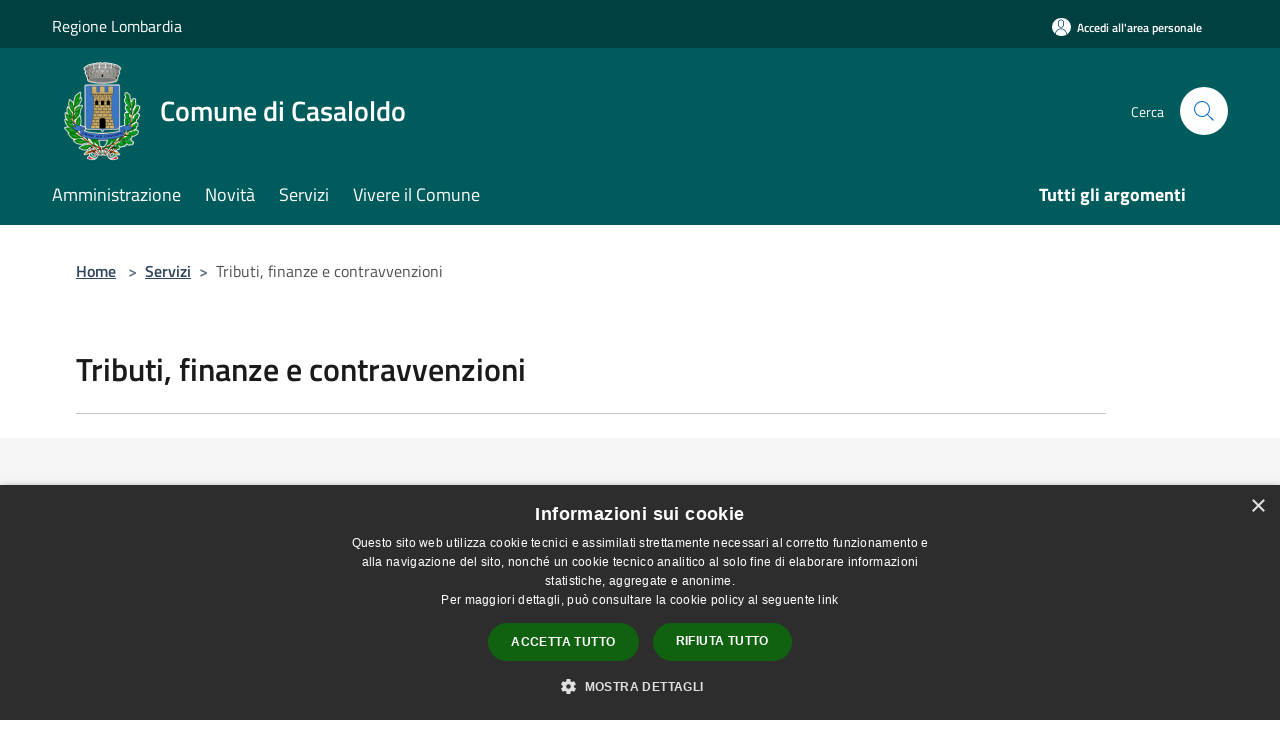

--- FILE ---
content_type: text/html; charset=UTF-8
request_url: https://www.comune.casaloldo.mn.it/it/page/tributi-finanze-e-contravvenzioni?fromService=1
body_size: 86731
content:
<!doctype html>
<html class="no-js" lang="it">
    <head>
        <meta charset="utf-8">
        <meta name="viewport" content="width=device-width, initial-scale=1, shrink-to-fit=no">
        <meta http-equiv="X-UA-Compatible" content="IE=edge"/>
        <meta name="csrf-token" content="nquzwGAMFZ4q8neQZiyGNTQeQwLpQFvdlGppBnFH">
        <title>Tributi, finanze e contravvenzioni - Comune di Casaloldo</title>
                <link rel="stylesheet" href="/bootstrap-italia/dist/css/bootstrap-italia.min.css">
        <link rel="stylesheet" href="/css/agid.css?id=8e7e936f4bacc1509d74">
        <link rel="stylesheet" href="/css/ionicons/ionicons.min.css">

                        <link rel="canonical" href="https://www.comune.casaloldo.mn.it/it/page/tributi-finanze-e-contravvenzioni" />

        <style>
        
        .background-theme-lighter {
            background-color: rgba(19,128,128,0.1);
        }
    
        :root {
            --pui-cstm-primary: hsl(180deg,100%,18%);
            --pui-cstm-primary-rgb: 0, 92, 92;
            --pui-cstm-primary-hover: hsl(180deg, 100%, 28%);
            --pui-cstm-primary-active: hsl(180deg, 100%, 31%);
            --pui-cstm-primary-text-color: hsl(0deg, 0%, 100%);
            --pui-cstm-secondary: hsl(180deg, 74%, 29%);
            --pui-cstm-secondary-rgb: 19, 128, 128;
            --pui-cstm-secondary-hover: hsl(180deg, 74%, 39%);
            --pui-cstm-secondary-active: hsl(180deg, 74%, 42%);
            --pui-cstm-secondary-text-color: hsl(0deg, 0%, 100%);
        }
    
        .button-transparent {
            box-shadow: inset 0 0 0 2px #005c5c;
            color: #005c5c;
        }

        .text-button-transparent {
            color: #005c5c;
        }

        .icon-button-transparent {
            fill: #005c5c !important;
        }

        .button-fill-header {
            background-color: #005c5c;
        }

        .button-transparent:hover {
            box-shadow: inset 0 0 0 2px #005252;
            color: #005252;
        }

        .button-fill-header:hover {
            background-color: #005252;
        }

        .pagination-menu .page-link[aria-current] {
            color: #005c5c !important;
            border: 1px solid #005c5c !important;
        }

        .pagination-menu .page-link:hover {
            color: #005252 !important;
        }

        .pagination-menu .page-link .icon-primary {
            fill: #005c5c !important;
        }
    
        .responsive-table thead th {
            background-color: #005c5c;
            border: 1px solid #004040;
        }

        .responsive-table thead th {
            background-color: #005c5c;
            border: 1px solid #004040;
        }

        @media (min-width: 480px) {
            .responsive-table tbody th[scope=row] {
                border-left: 1px solid #004040;
                border-bottom: 1px solid #004040;
            }

            .responsive-table tbody td {
                border-left: 1px solid #004040;
                border-bottom: 1px solid #004040;
                border-right: 1px solid #004040;
            }

            .responsive-table tbody td:last-of-type {
                border-right: 1px solid #004040;
            }
        }

        @media (max-width: 767px) {
            .responsive-table tbody th[scope=row] {
                background-color:#005c5c;
            }
        }
    #footer-feedback {
        background-color: #138080;
    }#footer-banner {
        background-color: #138080;
    }.link-list-wrapper ul li a.list-item.active {
        background: #138080;
    }.it-header-slim-wrapper {
            background-color: #004040;
        }
        .it-header-slim-wrapper .it-header-slim-wrapper-content .it-header-slim-right-zone button {
            background-color: #004040;
        }
        .btn-personal {
            background-color: #004040!important;
            border-color: #004040!important;
        }
        .btn-personal:hover {
            background-color: #004040!important;
            border-color: #004040!important;
        }
        .btn-personal:active {
            background-color: #004040!important;
            border-color: #004040!important;
        }
        .btn-personal:focus {
            background-color: #004040!important;
            border-color: #004040!important;
            box-shadow: none !important;
        }.it-header-slim-wrapper .it-header-slim-wrapper-content .it-header-slim-right-zone button:hover {
            background-color: #003737;
        }.it-header-center-wrapper {
            background-color: #005c5c;
        }@media (min-width: 992px) {
            .it-header-navbar-wrapper {
                background-color: #005c5c;
            }
        }.page-father-button {
            background-color: #005c5c;
        }
    .navbar-alerts-link-active{
        background-color: #005c5c;
    }
    .btn-custom {
        background-color:#138080;
    }
    .btn-custom:focus {
        box-shadow: inset 0 1px 0 rgb(255 255 255 / 15%), 0 1px 1px rgb(0 0 0 / 8%), 0 0 0 0.2rem rgba(0,92,92,0.5);
    }
    .btn-custom:not(:disabled):not(.disabled).active,
    .btn-custom:not(:disabled):not(.disabled):active,
    .btn-custom:hover {
        background-color:#0d5959;
    }
    .btn-custom:not(:disabled):not(.disabled).active:focus,
    .btn-custom:not(:disabled):not(.disabled):active:focus {
        box-shadow: inset 0 3px 5px rgb(0 0 0 / 13%), 0 0 0 0.2rem rgba(0,92,92,0.5);
    }/*custom  css events*/
        .events-bar {
            background-color: #005c5c!important;
        }
        .event__detail {
            background-color: #004040!important;
        }
        .event--selected {
            background-color: #004040;
        }
        .event:active, .event:focus, .event:hover {
            background-color: #004040;
        }
        .it-calendar-wrapper .it-header-block-title {
            background-color: #138080;
        }
    
        .btn-registry {
            background-color: #005c5c;
        }
        .btn-registry:hover {
            background-color: #005252;
        }
        .btn-custom {
            background-color: #005c5c;
        }
        .btn-custom:hover {
            background-color: #005252;
        }
    
    #progressbar .active {
        color: #005c5c;
    }

    #progressbar li.active:before,
    #progressbar li.active:after {
        background: #005c5c;
    }

    .progress-bar {
        background-color: #005c5c;
    }

    .funkyradio input:checked ~ label:before,
    .funkyradio input:checked ~ label:before {
        background-color: #005c5c;
    }

    .funkyradio input:empty ~ label:before,
    .funkyradio input:empty ~ label:before {
        background-color: #005c5c;
    }

    #msform .action-button {
        background: #005c5c;
    }

    #msform .action-button:hover,
    #msform .action-button:focus {
        background-color: #005252;
    }

    #msform input:focus,
    #msform textarea:focus {
        border: 1px solid #005c5c;
    }
    
    #left-menu .pnrr_separator .bg {
        background-color: #005c5c;
    }
    .theme-color {
        background-color: #138080 !important;
    }
    .time-events {
        background-color: #005c5c !important;
    }
        .btn-primary {
            border: 2px solid #005c5c;
        }
        .btn-primary:hover {
            border: 2px solid #005252;
        }
        .back-to-top {
            background-color: #005c5c;
        }
        .it-header-center-wrapper .h2.no_toc {
            background-color: #005c5c;
        }
    
        .link-list-wrapper ul li a span {
            color: #138080;
        }
    
    </style>
                <meta name="description" content="Sito ufficiale Comune di Casaloldo">
<meta property="og:title" content="Tributi, finanze e contravvenzioni" />
<meta property="og:locale" content="it_IT" />
<meta property="og:description" content="" />
<meta property="og:type" content="website" />
<meta property="og:url" content="https://www.comune.casaloldo.mn.it/it/page/tributi-finanze-e-contravvenzioni?fromService=1" />
<meta property="og:image" content="https://casaloldo-api.municipiumapp.it/s3/720x960/s3/1484/sito/stemma.jpg" />



    <link rel="icon" type="image/png" href="https://casaloldo-api.municipiumapp.it/s3/150x150/s3/1484/sito/stemma.jpg">
    <link rel="apple-touch-icon" href="https://casaloldo-api.municipiumapp.it/s3/150x150/s3/1484/sito/stemma.jpg">

    


<!-- Attenzione a buttare script lato API -->
    <script type="text/javascript" charset="UTF-8" src="//cdn.cookie-script.com/s/9980ccfb59fde9b19b6e46bddd219e17.js"></script>

<style>

/*colore back to top*/

.back-to-top {
    background: #005c5c;
    transition: background 0.3s ease;
}
.back-to-top:hover {
    background: #005c5c;
}

/*posizione notizia in evidenza*/

.mt-n5, .my-n5 {
    margin-top: -16px !important;
}

/*colore linea di separazione footer*/

.footer-part-container-custom h4 {
    border-bottom: 1px solid #8F9496 !important;
}

/*eliminazione icone luoghi*/

.ml-auto, .mx-auto {
    margin-left: auto !important;
    height: 0px !important;
}

</style>
    </head>
    <body class="">
        <a href="#main-content" class="sr-only">Salta al contenuto principale</a>
                <div id="loading-layer" class="loading">
            <div class="loading__icon loading__icon--ripple">
                <div></div>
                <div></div>
            </div>
        </div>


        <header class="it-header-wrapper it-header-sticky" data-bs-toggle="sticky" data-bs-position-type="fixed" data-bs-sticky-class-name="is-sticky" data-bs-target="#header-nav-wrapper">
    <div class="it-header-slim-wrapper">
    <div class="container-fluid container-municipium-agid">
        <div class="row">
            <div class="col-12">
                <div class="it-header-slim-wrapper-content pl-0">

                                        <a class="d-lg-block navbar-brand" >
                                                    Regione Lombardia
                                            </a>


                    <div class="it-header-slim-right-zone">
                                                                            <a class="btn btn-primary btn-icon btn-full btn-personal"
                                href="https://www.comune.casaloldo.mn.it/it/private"
                                data-element="personal-area-login" aria-label="Accedi all&#039;area personale">
                                <span class="rounded-icon" aria-hidden="true">
                                    <svg class="icon icon-primary" aria-label="Accesso Utente">
                                        <use xlink:href="/bootstrap-italia/dist/svg/sprites.svg#it-user"></use>
                                    </svg>
                                </span>
                                <span class="d-none d-lg-block">Accedi all&#039;area personale</span>
                            </a>
                                                                                                
                                            </div>
                </div>
            </div>
        </div>
    </div>
</div>


    <div class="it-nav-wrapper">
        <div class="it-header-center-wrapper">
            <div class="container-fluid container-municipium-agid">
                <div class="row">
                    <div class="col-12">
                        <div class="it-header-center-content-wrapper">

                            <div class="it-brand-wrapper">
    <a href="/">

                    <span class="municipality__logo">
                <img src="//casaloldo-api.municipiumapp.it/s3/1484/sito/logo.jpg" alt="logo">
            </span>
        
                    <div class="ml-2 it-brand-text">
                <span class="h2 no_toc">Comune di Casaloldo</span>
            </div>
            </a>
</div>

                                                            <div class="it-right-zone">
                                                                        <div class="it-search-wrapper">
                                        <span class="d-none d-md-block">Cerca</span>
                                        <a aria-label="Cerca" class="search-link rounded-icon"
                                        href="#" data-bs-toggle="modal" data-bs-target="#searchModal">
                                            <svg class="icon" aria-label="Cerca" role="img">
                                                <use
                                                    xlink:href="/svg/agid.svg#it-search"></use>
                                            </svg>
                                        </a>
                                    </div>
                                </div>
                                                    </div>
                    </div>
                </div>
            </div>
        </div>
                    <div class="it-header-navbar-wrapper" id="header-nav-wrapper">
                <div class="container-fluid container-municipium-agid">
                    <div class="row">
                        <div class="col-12">
                            <nav class="navbar navbar-expand-lg has-megamenu">
                                <button aria-controls="nav10" aria-expanded="false"
                                        aria-label="Toggle navigation" class="custom-navbar-toggler"
                                        data-bs-target="#nav10" data-bs-toggle="navbarcollapsible" type="button">
                                    <svg class="icon" aria-label="Menù" role="img">
                                        <use
                                            xlink:href="/svg/agid.svg#it-burger"></use>
                                    </svg>
                                </button>
                                <div class="navbar-collapsable" id="nav10">
                                    <div class="overlay"></div>
                                    <div class="menu-wrapper">
                                        <div class="close-div" style="padding:0px">
                                            <button class="btn close-menu" type="button" title="Chiudi menù">
                                                <svg class="icon icon-close" aria-label="Chiudi menù">
                                                    <use xlink:href="/svg/agid.svg#close"></use>
                                                </svg>
                                            </button>
                                        </div>
                                        <div class="navbar-logo mobile-only">
                                            <div class="row align-items-center">
                                                <div class="col-4">
                                                    <span class="municipality__logo pl-3">
                                                        <img src="//casaloldo-api.municipiumapp.it/s3/1484/sito/stemma.jpg" alt="logo">
                                                    </span>
                                                </div>
                                                <div class="col-6">
                                                    <span class="navbar-municipality">Comune di Casaloldo</span>
                                                </div>
                                                <div class="col-2">
                                                </div>
                                            </div>
                                        </div>
                                        <ul class="navbar-nav" id="main-navigation" data-element="main-navigation"
                                        >
                                                                                                                                                    <li class="nav-item">
        <a class="nav-link nav-link-menu " href="https://www.comune.casaloldo.mn.it/it/menu/amministrazione" target="" data-element="management">
                            <span>Amministrazione</span>
                    </a>
    </li>
                                                                                                                                                                                                    <li class="nav-item">
        <a class="nav-link nav-link-menu " href="https://www.comune.casaloldo.mn.it/it/menu/news" target="" data-element="news">
                            <span>Novità</span>
                    </a>
    </li>
                                                                                                                                                                                                    <li class="nav-item">
        <a class="nav-link nav-link-menu " href="https://www.comune.casaloldo.mn.it/it/menu/servizi" target="" data-element="all-services">
                            <span>Servizi</span>
                    </a>
    </li>
                                                                                                                                                                                                    <li class="nav-item">
        <a class="nav-link nav-link-menu " href="https://www.comune.casaloldo.mn.it/it/menu/vivere-il-comune" target="" data-element="live">
                            <span>Vivere il Comune</span>
                    </a>
    </li>
                                                                                                                                                                                                                                </ul>
                                                                                                                                                                    <ul class="navbar-nav navbar-nav-last" id="third-navigation">
                                                                                                                                                                                                                                                                                                                                                                                                                                                                                                                                                                                                                                                                                                                                                                                                                                                <li class="nav-item">
        <a class="nav-link nav-link-menu nav-link-last" href="https://www.comune.casaloldo.mn.it/it/topics" target="" data-element="all-topics">
                            <span><b>Tutti gli argomenti</b></span>
                    </a>
    </li>
                                                                                                                                                </ul>
                                                                                <ul class="navbar-nav navbar-nav-auth mobile-only">
                                                                                                                                        <li class="nav-item">
                                                    <a class="nav-link nav-link-menu mobile-only" href="https://www.comune.casaloldo.mn.it/it/private">
                                                        <span>Accedi all&#039;area personale</span>
                                                    </a>
                                                </li>
                                                                                                                                </ul>
                                                                            </div>
                                </div>
                            </nav>
                        </div>
                    </div>
                </div>
            </div>
            </div>
</header>

        <main id="main-content">

                            
    <section id="breadcrumb" class=" container-fluid container-municipium-agid  px-4 my-4" >
    <div class="row">
        <div class="col px-lg-4">
            <nav class="breadcrumb-container" aria-label="breadcrumb">
                <ol class="breadcrumb" data-element="breadcrumb">
                    <li class="breadcrumb-item">
                        <a href="https://www.comune.casaloldo.mn.it/it">Home</a>
                        <span class="separator">&gt;</span>
                    </li>

                                                                                                                                            <li class="breadcrumb-item"><a href="https://www.comune.casaloldo.mn.it/it/menu/210283">Servizi</a><span class="separator">&gt;</span></li>                                            


                    

                    
                    
                    
                    
                    
                    
                    
                    
                    

                    
                    
                    
                    
                    
                                                                                                    
                    
                    
                                        
                    
                    

                    
                    
                    
                    
                    
                    
                    
                    
                    
                                            <li class="breadcrumb-item active" aria-current="page">
                            Tributi, finanze e contravvenzioni
                        </li>
                                        

                                                                
                                                            
                                        
                                        
                    
                                                            
                                        
                    
                    
                    
                    
                    
                    
                    
                    
                    
                    
                                        
                    
                    
                    
                    
                    
                                        
                    
                    
                    
                    
                    
                    
                    
                    
                    
                    
                                    </ol>
            </nav>

        </div>
    </div>
</section>

    <section id="page" class="container-fluid container-municipium-agid px-4 mt-4">
        <div class="row">
                            <div class="col-lg-11 px-lg-4 py-lg-2">
            
                            <div>
    <h1 class="text--left " >
        
            
                            Tributi, finanze e contravvenzioni
            
            
        
    </h1>

                        <p>
                
            </p>
                    
    
    </div>
            
            
                        <div>
                
            </div>
            
            <hr>

            
            
                    </div>
                
            </section>

            <section>
        <div class="py-5 bg-100">
            <div class="container-fluid container-municipium-agid px-4">
                <div class="row">
                    <div class="col">
                        <h2 class="mb-4 text-primary" >
                            Esplora Tributi, finanze e contravvenzioni
                        </h2>
                    </div>
                </div>
                                                <div class="row">
                                                                                                        <div class="col-12 col-md-4">
                                    <div class="card-wrapper card-space" >
    <div class=" card card-bg  card-big rounded shadow">
        <div class="card-body">
            <div class="d-flex align-items-center flex-wrap flex-sm-nowrap  ">
                                                <a  href="https://sportellotelematico.comune.casaloldo.mn.it/auth-service/sso?backUrl=/procedure%3As_italia%3Acompensazione.crediti.debiti%3Bdomanda&amp;authSystem=&amp;serviceProvider=&amp;authLevel=&amp;idp=&amp;serviceIndex="   class="custom-link-reference"  data-element="" >
                    <p class="card-title h5  ">
                        Compensazione tra crediti e debiti tributari
                    </p>
                </a>
            </div>
                                        <div class="card-text text-sans-serif">
                                            <p>Procedimento di compensazione tra crediti e debiti tributari</p>
                                    </div>
                                        <a class="read-more" href="https://sportellotelematico.comune.casaloldo.mn.it/auth-service/sso?backUrl=/procedure%3As_italia%3Acompensazione.crediti.debiti%3Bdomanda&amp;authSystem=&amp;serviceProvider=&amp;authLevel=&amp;idp=&amp;serviceIndex="
                    >
                    <span class="text">
                        Vai alla Pagina
                    </span>
                    <svg class="icon" aria-label="Freccia destra" role="img">
                        <use xlink:href="/svg/agid.svg#it-arrow-right"></use>
                    </svg>
                </a>
                                </div>
    </div>
</div>


                                </div>
                                                                                                                                                            <div class="col-12 col-md-4">
                                    <div class="card-wrapper card-space" >
    <div class=" card card-bg  card-big rounded shadow">
        <div class="card-body">
            <div class="d-flex align-items-center flex-wrap flex-sm-nowrap  ">
                                                <a  href="https://sportellotelematico.comune.casaloldo.mn.it/auth-service/sso?backUrl=/procedure%3As_italia%3Aagevolazioni.tributarie&amp;authSystem=&amp;serviceProvider=&amp;authLevel=&amp;idp=&amp;serviceIndex="   class="custom-link-reference"  data-element="" >
                    <p class="card-title h5  ">
                        Concessione di un&#039;agevolazione tributaria
                    </p>
                </a>
            </div>
                                        <div class="card-text text-sans-serif">
                                            <p>Procedimento di agevolazioni tributarie</p>
                                    </div>
                                        <a class="read-more" href="https://sportellotelematico.comune.casaloldo.mn.it/auth-service/sso?backUrl=/procedure%3As_italia%3Aagevolazioni.tributarie&amp;authSystem=&amp;serviceProvider=&amp;authLevel=&amp;idp=&amp;serviceIndex="
                    >
                    <span class="text">
                        Vai alla Pagina
                    </span>
                    <svg class="icon" aria-label="Freccia destra" role="img">
                        <use xlink:href="/svg/agid.svg#it-arrow-right"></use>
                    </svg>
                </a>
                                </div>
    </div>
</div>


                                </div>
                                                                                                                                                            <div class="col-12 col-md-4">
                                    <div class="card-wrapper card-space" >
    <div class=" card card-bg  card-big rounded shadow">
        <div class="card-body">
            <div class="d-flex align-items-center flex-wrap flex-sm-nowrap  ">
                                                <a  href="https://sportellotelematico.comune.casaloldo.mn.it/auth-service/sso?backUrl=/procedure%3As_italia%3Aerrori.compilazione.modello.f24%3Bcorrezione%3Bdomanda&amp;authSystem=&amp;serviceProvider=&amp;authLevel=&amp;idp=&amp;serviceIndex="   class="custom-link-reference"  data-element="" >
                    <p class="card-title h5  ">
                        Correzione di errori formali relativi al pagamento con modello F24
                    </p>
                </a>
            </div>
                                        <div class="card-text text-sans-serif">
                                            <p>Procedimento di correzione di errori formali relativi al pagamento con modello f24</p>
                                    </div>
                                        <a class="read-more" href="https://sportellotelematico.comune.casaloldo.mn.it/auth-service/sso?backUrl=/procedure%3As_italia%3Aerrori.compilazione.modello.f24%3Bcorrezione%3Bdomanda&amp;authSystem=&amp;serviceProvider=&amp;authLevel=&amp;idp=&amp;serviceIndex="
                    >
                    <span class="text">
                        Vai alla Pagina
                    </span>
                    <svg class="icon" aria-label="Freccia destra" role="img">
                        <use xlink:href="/svg/agid.svg#it-arrow-right"></use>
                    </svg>
                </a>
                                </div>
    </div>
</div>


                                </div>
                                                                                                                                                            <div class="col-12 col-md-4">
                                    <div class="card-wrapper card-space" >
    <div class=" card card-bg  card-big rounded shadow">
        <div class="card-body">
            <div class="d-flex align-items-center flex-wrap flex-sm-nowrap  ">
                                                <a  href="https://sportellotelematico.comune.casaloldo.mn.it/auth-service/sso?backUrl=/procedure%3As_italia%3Aimposta.municipale.unica%3Bdichiarazione&amp;authSystem=&amp;serviceProvider=&amp;authLevel=&amp;idp=&amp;serviceIndex="   class="custom-link-reference"  data-element="" >
                    <p class="card-title h5  ">
                        Dichiarazione IMU
                    </p>
                </a>
            </div>
                                        <div class="card-text text-sans-serif">
                                            <p>Procedimento di dichiarazione IMU</p>
                                    </div>
                                        <a class="read-more" href="https://sportellotelematico.comune.casaloldo.mn.it/auth-service/sso?backUrl=/procedure%3As_italia%3Aimposta.municipale.unica%3Bdichiarazione&amp;authSystem=&amp;serviceProvider=&amp;authLevel=&amp;idp=&amp;serviceIndex="
                    >
                    <span class="text">
                        Vai alla Pagina
                    </span>
                    <svg class="icon" aria-label="Freccia destra" role="img">
                        <use xlink:href="/svg/agid.svg#it-arrow-right"></use>
                    </svg>
                </a>
                                </div>
    </div>
</div>


                                </div>
                                                                                                                                                            <div class="col-12 col-md-4">
                                    <div class="card-wrapper card-space" >
    <div class=" card card-bg  card-big rounded shadow">
        <div class="card-body">
            <div class="d-flex align-items-center flex-wrap flex-sm-nowrap  ">
                                                <a  href="https://sportellotelematico.comune.casaloldo.mn.it/auth-service/sso?backUrl=/procedure%3As_italia%3Apagamento.tributi%3Bdiscarico.cartella.esattoriale%3Bdomanda&amp;authSystem=&amp;serviceProvider=&amp;authLevel=&amp;idp=&amp;serviceIndex="   class="custom-link-reference"  data-element="" >
                    <p class="card-title h5  ">
                        Discarico della cartella di pagamento o di ingiunzione di pagamento relativo a un tributo
                    </p>
                </a>
            </div>
                                        <div class="card-text text-sans-serif">
                                            <p>Procedimento di discarico della cartella di pagamento o di ingiunzione di pagamento relativo a un tributo</p>
                                    </div>
                                        <a class="read-more" href="https://sportellotelematico.comune.casaloldo.mn.it/auth-service/sso?backUrl=/procedure%3As_italia%3Apagamento.tributi%3Bdiscarico.cartella.esattoriale%3Bdomanda&amp;authSystem=&amp;serviceProvider=&amp;authLevel=&amp;idp=&amp;serviceIndex="
                    >
                    <span class="text">
                        Vai alla Pagina
                    </span>
                    <svg class="icon" aria-label="Freccia destra" role="img">
                        <use xlink:href="/svg/agid.svg#it-arrow-right"></use>
                    </svg>
                </a>
                                </div>
    </div>
</div>


                                </div>
                                                                                                                                                            <div class="col-12 col-md-4">
                                    <div class="card-wrapper card-space" >
    <div class=" card card-bg  card-big rounded shadow">
        <div class="card-body">
            <div class="d-flex align-items-center flex-wrap flex-sm-nowrap  ">
                                                <a  href="https://sportellotelematico.comune.casaloldo.mn.it/auth-service/sso?backUrl=/procedure%3As_italia%3Aimposta.municipale.unica%3Bpagamento&amp;authSystem=&amp;serviceProvider=&amp;authLevel=&amp;idp=&amp;serviceIndex="   class="custom-link-reference"  data-element="" >
                    <p class="card-title h5  ">
                        Pagamento dell&#039;imposta municipale propria (IMU)
                    </p>
                </a>
            </div>
                                        <div class="card-text text-sans-serif">
                                            <p>Procedimento di pagamento dell&#039;imposta municipale propria (IMU)</p>
                                    </div>
                                        <a class="read-more" href="https://sportellotelematico.comune.casaloldo.mn.it/auth-service/sso?backUrl=/procedure%3As_italia%3Aimposta.municipale.unica%3Bpagamento&amp;authSystem=&amp;serviceProvider=&amp;authLevel=&amp;idp=&amp;serviceIndex="
                    >
                    <span class="text">
                        Vai alla Pagina
                    </span>
                    <svg class="icon" aria-label="Freccia destra" role="img">
                        <use xlink:href="/svg/agid.svg#it-arrow-right"></use>
                    </svg>
                </a>
                                </div>
    </div>
</div>


                                </div>
                                                                                                                                                            <div class="col-12 col-md-4">
                                    <div class="card-wrapper card-space" >
    <div class=" card card-bg  card-big rounded shadow">
        <div class="card-body">
            <div class="d-flex align-items-center flex-wrap flex-sm-nowrap  ">
                                                <a  href="https://sportellotelematico.comune.casaloldo.mn.it/auth-service/sso?backUrl=/procedure%3As_italia%3Asanzione.amministrativa%3Bpagamento&amp;authSystem=&amp;serviceProvider=&amp;authLevel=&amp;idp=&amp;serviceIndex="   class="custom-link-reference"  data-element="" >
                    <p class="card-title h5  ">
                        Pagamento di una sanzione
                    </p>
                </a>
            </div>
                                        <div class="card-text text-sans-serif">
                                            <p>Procedimento di pagamento di una sanzione</p>
                                    </div>
                                        <a class="read-more" href="https://sportellotelematico.comune.casaloldo.mn.it/auth-service/sso?backUrl=/procedure%3As_italia%3Asanzione.amministrativa%3Bpagamento&amp;authSystem=&amp;serviceProvider=&amp;authLevel=&amp;idp=&amp;serviceIndex="
                    >
                    <span class="text">
                        Vai alla Pagina
                    </span>
                    <svg class="icon" aria-label="Freccia destra" role="img">
                        <use xlink:href="/svg/agid.svg#it-arrow-right"></use>
                    </svg>
                </a>
                                </div>
    </div>
</div>


                                </div>
                                                                                                                                                            <div class="col-12 col-md-4">
                                    <div class="card-wrapper card-space" >
    <div class=" card card-bg  card-big rounded shadow">
        <div class="card-body">
            <div class="d-flex align-items-center flex-wrap flex-sm-nowrap  ">
                                                <a  href="https://sportellotelematico.comune.casaloldo.mn.it/auth-service/sso?backUrl=/procedure%3As_italia%3Arateizzazione.pagamento.tributi%3Bdomanda&amp;authSystem=&amp;serviceProvider=&amp;authLevel=&amp;idp=&amp;serviceIndex="   class="custom-link-reference"  data-element="" >
                    <p class="card-title h5  ">
                        Rateizzazione del pagamento di un tributo
                    </p>
                </a>
            </div>
                                        <div class="card-text text-sans-serif">
                                            <p>Procedimento di rateizzazione del pagamento di un tributo</p>
                                    </div>
                                        <a class="read-more" href="https://sportellotelematico.comune.casaloldo.mn.it/auth-service/sso?backUrl=/procedure%3As_italia%3Arateizzazione.pagamento.tributi%3Bdomanda&amp;authSystem=&amp;serviceProvider=&amp;authLevel=&amp;idp=&amp;serviceIndex="
                    >
                    <span class="text">
                        Vai alla Pagina
                    </span>
                    <svg class="icon" aria-label="Freccia destra" role="img">
                        <use xlink:href="/svg/agid.svg#it-arrow-right"></use>
                    </svg>
                </a>
                                </div>
    </div>
</div>


                                </div>
                                                                                                                                                            <div class="col-12 col-md-4">
                                    <div class="card-wrapper card-space" >
    <div class=" card card-bg  card-big rounded shadow">
        <div class="card-body">
            <div class="d-flex align-items-center flex-wrap flex-sm-nowrap  ">
                                                <a  href="https://sportellotelematico.comune.casaloldo.mn.it/auth-service/sso?backUrl=/procedure%3As_italia%3Asanzioni%3Bamministrative.violazioni.ordinanze.regolamenti%3Brateizzazione%3Bdomanda&amp;authSystem=&amp;serviceProvider=&amp;authLevel=&amp;idp=&amp;serviceIndex="   class="custom-link-reference"  data-element="" >
                    <p class="card-title h5  ">
                        Rateizzazione del pagamento di una sanzione relativa a Ordinanze e Regolamenti comunali
                    </p>
                </a>
            </div>
                                        <div class="card-text text-sans-serif">
                                            <p>Procedimento di rateizzazione del pagamento di una sanzione relativa a ordinanze e regolamenti comunali</p>
                                    </div>
                                        <a class="read-more" href="https://sportellotelematico.comune.casaloldo.mn.it/auth-service/sso?backUrl=/procedure%3As_italia%3Asanzioni%3Bamministrative.violazioni.ordinanze.regolamenti%3Brateizzazione%3Bdomanda&amp;authSystem=&amp;serviceProvider=&amp;authLevel=&amp;idp=&amp;serviceIndex="
                    >
                    <span class="text">
                        Vai alla Pagina
                    </span>
                    <svg class="icon" aria-label="Freccia destra" role="img">
                        <use xlink:href="/svg/agid.svg#it-arrow-right"></use>
                    </svg>
                </a>
                                </div>
    </div>
</div>


                                </div>
                                                                                                                                                            <div class="col-12 col-md-4">
                                    <div class="card-wrapper card-space" >
    <div class=" card card-bg  card-big rounded shadow">
        <div class="card-body">
            <div class="d-flex align-items-center flex-wrap flex-sm-nowrap  ">
                                                <a  href="https://sportellotelematico.comune.casaloldo.mn.it/auth-service/sso?backUrl=/procedure%3As_italia%3Asanzioni%3Bamministrative.violazioni.codice.strada%3Brateizzazione%3Bdomanda&amp;authSystem=&amp;serviceProvider=&amp;authLevel=&amp;idp=&amp;serviceIndex="   class="custom-link-reference"  data-element="" >
                    <p class="card-title h5  ">
                        Rateizzazione del pagamento di una sanzione relativa al Codice della Strada
                    </p>
                </a>
            </div>
                                        <div class="card-text text-sans-serif">
                                            <p>Procedimento di rateizzazione del pagamento di una sanzione relativa al codice della strada</p>
                                    </div>
                                        <a class="read-more" href="https://sportellotelematico.comune.casaloldo.mn.it/auth-service/sso?backUrl=/procedure%3As_italia%3Asanzioni%3Bamministrative.violazioni.codice.strada%3Brateizzazione%3Bdomanda&amp;authSystem=&amp;serviceProvider=&amp;authLevel=&amp;idp=&amp;serviceIndex="
                    >
                    <span class="text">
                        Vai alla Pagina
                    </span>
                    <svg class="icon" aria-label="Freccia destra" role="img">
                        <use xlink:href="/svg/agid.svg#it-arrow-right"></use>
                    </svg>
                </a>
                                </div>
    </div>
</div>


                                </div>
                                                                                                                                                            <div class="col-12 col-md-4">
                                    <div class="card-wrapper card-space" >
    <div class=" card card-bg  card-big rounded shadow">
        <div class="card-body">
            <div class="d-flex align-items-center flex-wrap flex-sm-nowrap  ">
                                                <a  href="https://sportellotelematico.comune.casaloldo.mn.it/auth-service/sso?backUrl=/procedure%3As_italia%3Asanzioni%3Brimborso.pagamento%3Bdomanda&amp;authSystem=&amp;serviceProvider=&amp;authLevel=&amp;idp=&amp;serviceIndex="   class="custom-link-reference"  data-element="" >
                    <p class="card-title h5  ">
                        Rimborso del pagamento di una sanzione amministrativa
                    </p>
                </a>
            </div>
                                        <div class="card-text text-sans-serif">
                                            <p>Procedimento di rimborso del pagamento di una sanzione amministrativa</p>
                                    </div>
                                        <a class="read-more" href="https://sportellotelematico.comune.casaloldo.mn.it/auth-service/sso?backUrl=/procedure%3As_italia%3Asanzioni%3Brimborso.pagamento%3Bdomanda&amp;authSystem=&amp;serviceProvider=&amp;authLevel=&amp;idp=&amp;serviceIndex="
                    >
                    <span class="text">
                        Vai alla Pagina
                    </span>
                    <svg class="icon" aria-label="Freccia destra" role="img">
                        <use xlink:href="/svg/agid.svg#it-arrow-right"></use>
                    </svg>
                </a>
                                </div>
    </div>
</div>


                                </div>
                                                                                                                                                            <div class="col-12 col-md-4">
                                    <div class="card-wrapper card-space" >
    <div class=" card card-bg  card-big rounded shadow">
        <div class="card-body">
            <div class="d-flex align-items-center flex-wrap flex-sm-nowrap  ">
                                                <a  href="https://sportellotelematico.comune.casaloldo.mn.it/auth-service/sso?backUrl=/procedure%3As_italia%3Arimborso.errato.versamento%3Bdomanda&amp;authSystem=&amp;serviceProvider=&amp;authLevel=&amp;idp=&amp;serviceIndex="   class="custom-link-reference"  data-element="" >
                    <p class="card-title h5  ">
                        Rimborso per errato versamento
                    </p>
                </a>
            </div>
                                        <div class="card-text text-sans-serif">
                                            <p>Procedimento di rimborso per errato versamento</p>
                                    </div>
                                        <a class="read-more" href="https://sportellotelematico.comune.casaloldo.mn.it/auth-service/sso?backUrl=/procedure%3As_italia%3Arimborso.errato.versamento%3Bdomanda&amp;authSystem=&amp;serviceProvider=&amp;authLevel=&amp;idp=&amp;serviceIndex="
                    >
                    <span class="text">
                        Vai alla Pagina
                    </span>
                    <svg class="icon" aria-label="Freccia destra" role="img">
                        <use xlink:href="/svg/agid.svg#it-arrow-right"></use>
                    </svg>
                </a>
                                </div>
    </div>
</div>


                                </div>
                                                                                                                                                            <div class="col-12 col-md-4">
                                    <div class="card-wrapper card-space" >
    <div class=" card card-bg  card-big rounded shadow">
        <div class="card-body">
            <div class="d-flex align-items-center flex-wrap flex-sm-nowrap  ">
                                                <a  href="https://sportellotelematico.comune.casaloldo.mn.it/auth-service/sso?backUrl=/procedure%3As_italia%3Ariversamento.pagamento.tributi%3Bdomanda&amp;authSystem=&amp;serviceProvider=&amp;authLevel=&amp;idp=&amp;serviceIndex="   class="custom-link-reference"  data-element="" >
                    <p class="card-title h5  ">
                        Riversamento del pagamento di tributi
                    </p>
                </a>
            </div>
                                        <div class="card-text text-sans-serif">
                                            <p>Procedimento di riversamento del pagamento di tributi</p>
                                    </div>
                                        <a class="read-more" href="https://sportellotelematico.comune.casaloldo.mn.it/auth-service/sso?backUrl=/procedure%3As_italia%3Ariversamento.pagamento.tributi%3Bdomanda&amp;authSystem=&amp;serviceProvider=&amp;authLevel=&amp;idp=&amp;serviceIndex="
                    >
                    <span class="text">
                        Vai alla Pagina
                    </span>
                    <svg class="icon" aria-label="Freccia destra" role="img">
                        <use xlink:href="/svg/agid.svg#it-arrow-right"></use>
                    </svg>
                </a>
                                </div>
    </div>
</div>


                                </div>
                                                                                        </div>
            </div>
        </div>
    </section>
    
    
            
        </main>

                    <section id="box-evaluate">
    <div class=" theme-color ">
        <div class="container">
            <div class="row d-flex justify-content-center border-container  theme-color ">
                <div class="col-12 col-lg-6">
                    <div class="cmp-rating pt-lg-80 pb-lg-80" id="">
                        <div class="card shadow card-wrapper card-evaluate" data-element="feedback">
                            <div class="cmp-rating__card-first flex flex-direction-column align-items-center">
                                <div class="card-header border-0">
                                                                        <h2 class="title-evaluate" data-element="feedback-title">Quanto sono chiare le informazioni su questa pagina?</h2>
                                                                    </div>
                                <input type="hidden" name="type" value="page">
                                <input type="hidden" name="path" value="it/page/tributi-finanze-e-contravvenzioni">
                                <input type="hidden" name="lang" value="it">
                                <input type="hidden" name="typeEvaluateId" value="96645">
                                <div class="card-body">
                                    <fieldset class="rating rating-evaluate">
                                        <legend style="display:none">Valuta il Servizio</legend>
                                        <input type="radio" id="star5a" name="ratingA" value="5">
                                        <label class="full rating-star active" for="star5a" data-element="feedback-rate-5">
                                            <svg class="icon icon-sm" role="img" aria-labelledby="star5a" aria-label="star5" viewBox="0 0 24 24" id="it-star-full-1" xmlns="http://www.w3.org/2000/svg">
                                                <path d="M12 1.7L9.5 9.2H1.6L8 13.9l-2.4 7.6 6.4-4.7 6.4 4.7-2.4-7.6 6.4-4.7h-7.9L12 1.7z"></path>
                                                <path fill="none" d="M0 0h24v24H0z"></path>
                                            </svg>
                                        </label>
                                        <input type="radio" id="star4a" name="ratingA" value="4">
                                        <label class="full rating-star active" for="star4a" data-element="feedback-rate-4">
                                            <svg class="icon icon-sm" role="img" aria-labelledby="star4a" aria-label="star4" viewBox="0 0 24 24" id="it-star-full-2" xmlns="http://www.w3.org/2000/svg">
                                                <path d="M12 1.7L9.5 9.2H1.6L8 13.9l-2.4 7.6 6.4-4.7 6.4 4.7-2.4-7.6 6.4-4.7h-7.9L12 1.7z"></path>
                                                <path fill="none" d="M0 0h24v24H0z"></path>
                                            </svg>
                                        </label>
                                        <input type="radio" id="star3a" name="ratingA" value="3">
                                        <label class="full rating-star active" for="star3a" data-element="feedback-rate-3">
                                            <svg class="icon icon-sm" role="img" aria-labelledby="star3a" aria-label="star3" viewBox="0 0 24 24" id="it-star-full-3" xmlns="http://www.w3.org/2000/svg">
                                                <path d="M12 1.7L9.5 9.2H1.6L8 13.9l-2.4 7.6 6.4-4.7 6.4 4.7-2.4-7.6 6.4-4.7h-7.9L12 1.7z"></path>
                                                <path fill="none" d="M0 0h24v24H0z"></path>
                                            </svg>
                                        </label>
                                        <input type="radio" id="star2a" name="ratingA" value="2">
                                        <label class="full rating-star active" for="star2a" data-element="feedback-rate-2">
                                            <svg class="icon icon-sm" role="img" aria-labelledby="star2a" aria-label="star2" viewBox="0 0 24 24" id="it-star-full-4" xmlns="http://www.w3.org/2000/svg">
                                                <path d="M12 1.7L9.5 9.2H1.6L8 13.9l-2.4 7.6 6.4-4.7 6.4 4.7-2.4-7.6 6.4-4.7h-7.9L12 1.7z"></path>
                                                <path fill="none" d="M0 0h24v24H0z"></path>
                                            </svg>
                                        </label>
                                        <input type="radio" id="star1a" name="ratingA" value="1">
                                        <label class="full rating-star active" for="star1a" data-element="feedback-rate-1">
                                            <svg class="icon icon-sm" role="img" aria-labelledby="star1a" aria-label="star1" viewBox="0 0 24 24" id="it-star-full-5" xmlns="http://www.w3.org/2000/svg">
                                                <path d="M12 1.7L9.5 9.2H1.6L8 13.9l-2.4 7.6 6.4-4.7 6.4 4.7-2.4-7.6 6.4-4.7h-7.9L12 1.7z"></path>
                                                <path fill="none" d="M0 0h24v24H0z"></path>
                                            </svg>
                                        </label>
                                    </fieldset>
                                </div>
                            </div>
                            <div class="cmp-rating__card-second d-none" data-step="3">
                                <div class="card-header border-0 mb-0">
                                    <h1 class="title-medium-2-bold mb-0 h4" id="rating-feedback">Grazie, il tuo parere ci aiuterà a migliorare il servizio!</h1>
                                </div>
                            </div>
                            <div class="form-rating">
                                <div data-step="1">
                                    <div class="cmp-steps-rating">
                                        <fieldset class="fieldset-rating-one d-none" data-element="feedback-rating-positive">
                                            <div class="iscrizioni-header w-100">
                                                <div class="step-title d-flex align-items-center justify-content-between drop-shadow">
                                                    <legend class="d-block d-lg-inline" data-element="feedback-rating-question">Quali sono stati gli aspetti che hai preferito?</legend>
                                                    <h1 class="step step-first h6">1/2</h1>
                                                </div>
                                            </div>
                                            <div class="cmp-steps-rating__body">
                                                <div class="cmp-radio-list">
                                                    <div class="card card-teaser shadow-rating">
                                                        <div class="card-body">
                                                            <div class="form-check m-0">
                                                                <div class="radio-body border-bottom border-light cmp-radio-list__item">
                                                                    <input name="rating1" type="radio" id="radio-1">
                                                                    <label for="radio-1" data-element="feedback-rating-answer">Le indicazioni erano chiare</label>
                                                                </div>
                                                                <div class="radio-body border-bottom border-light cmp-radio-list__item">
                                                                    <input name="rating1" type="radio" id="radio-2">
                                                                    <label for="radio-2" data-element="feedback-rating-answer">Le indicazioni erano complete</label>
                                                                </div>
                                                                <div class="radio-body border-bottom border-light cmp-radio-list__item">
                                                                    <input name="rating1" type="radio" id="radio-3">
                                                                    <label for="radio-3" data-element="feedback-rating-answer">Capivo sempre che stavo procedendo correttamente</label>
                                                                </div>
                                                                <div class="radio-body border-bottom border-light cmp-radio-list__item">
                                                                    <input name="rating1" type="radio" id="radio-4">
                                                                    <label for="radio-4" data-element="feedback-rating-answer">Non ho avuto problemi tecnici</label>
                                                                </div>
                                                                <div class="radio-body border-bottom border-light cmp-radio-list__item">
                                                                    <input name="rating1" type="radio" id="radio-5">
                                                                    <label for="radio-5" data-element="feedback-rating-answer">Altro</label>
                                                                </div>
                                                            </div>
                                                        </div>
                                                    </div>
                                                </div>
                                            </div>
                                        </fieldset>
                                        <fieldset class="fieldset-rating-two d-none" data-element="feedback-rating-negative">
                                            <div class="iscrizioni-header w-100">
                                                <div class="step-title d-flex align-items-center justify-content-between drop-shadow">
                                                    <legend class="d-block d-lg-inline" data-element="feedback-rating-question">
                                                        Dove hai incontrato le maggiori difficoltà?
                                                    </legend>
                                                    <h1 class="step step-first h6">1/2</h1>
                                                </div>
                                            </div>
                                            <div class="cmp-steps-rating__body">
                                                <div class="cmp-radio-list">
                                                    <div class="card card-teaser shadow-rating">
                                                        <div class="card-body">
                                                            <div class="form-check m-0">
                                                                <div class="radio-body border-bottom border-light cmp-radio-list__item">
                                                                    <input name="rating2" type="radio" id="radio-6">
                                                                    <label for="radio-6" class="active" data-element="feedback-rating-answer">A volte le indicazioni non erano chiare</label>
                                                                </div>
                                                                <div class="radio-body border-bottom border-light cmp-radio-list__item">
                                                                    <input name="rating2" type="radio" id="radio-7">
                                                                    <label for="radio-7" class="active" data-element="feedback-rating-answer">A volte le indicazioni non erano complete</label>
                                                                </div>
                                                                <div class="radio-body border-bottom border-light cmp-radio-list__item">
                                                                    <input name="rating2" type="radio" id="radio-8">
                                                                    <label for="radio-8" class="active" data-element="feedback-rating-answer">A volte non capivo se stavo procedendo correttamente</label>
                                                                </div>
                                                                <div class="radio-body border-bottom border-light cmp-radio-list__item">
                                                                    <input name="rating2" type="radio" id="radio-9">
                                                                    <label for="radio-9" class="active" data-element="feedback-rating-answer">Ho avuto problemi tecnici</label>
                                                                </div>
                                                                <div class="radio-body border-bottom border-light cmp-radio-list__item">
                                                                    <input name="rating2" type="radio" id="radio-10">
                                                                    <label for="radio-10" class="active" data-element="feedback-rating-answer">Altro</label>
                                                                </div>
                                                            </div>
                                                        </div>
                                                    </div>
                                                </div>
                                            </div>
                                        </fieldset>
                                    </div>
                                </div>
                                <div class="second-fieldset d-none" data-step="2">
                                    <div class="cmp-steps-rating">
                                        <fieldset>
                                            <div class="iscrizioni-header w-100">
                                                <div class="step-title d-flex align-items-center justify-content-between drop-shadow mb-3">
                                                    <legend class="d-block d-lg-inline">
                                                        Vuoi aggiungere altri dettagli?
                                                    </legend>
                                                    <h1 class="step h6">2/2</h1>
                                                </div>
                                            </div>
                                            <div class="cmp-steps-rating__body">
                                                <div class="form-group evaluate-form-group">
                                                    <label for="formGroupExampleInputWithHelp" class="">Dettaglio</label>
                                                    <input type="text" autocomplete=feedback-input-text" data-element="feedback-input-text" class="form-control"
                                                           id="formGroupExampleInputWithHelp" aria-describedby="formGroupExampleInputWithHelpDescription" maxlength="200">
                                                    <small id="formGroupExampleInputWithHelpDescription" class="form-text">
                                                        Inserire massimo 200 caratteri</small>
                                                    <div class="frc-captcha mt-4" data-sitekey="MQEFVR26C37UVFOK"></div>
                                                    <small id="captcha-mandatory" class="form-text d-none">È necessario verificare che tu non sia un robot</small>
                                                </div>
                                            </div>
                                        </fieldset>
                                    </div>
                                </div>
                                <div class="d-flex flex-nowrap pt-4 w-100 justify-content-center button-shadow d-none container-button-evaluate">
                                    <button class="btn btn-outline-primary fw-bold me-4 btn-back" type="button">precedente</button>
                                    <button class="btn btn-primary fw-bold btn-next" type="submit" form="rating">successivo</button>
                                </div>
                            </div>
                        </div>
                    </div>
                </div>
            </div>
        </div>
    </div>
</section>

        
                    <section id="box-contacts">
        <div class="bg-grey-card pb-5 pt-0">
            <div class="container-fluid container-municipium-agid">
                <div class="row d-flex justify-content-center p-contacts">
                    <div class="col-12 col-lg-6">
                        <div class="cmp-contacts">
                            <div class="card w-100">
                                <div class="card-body card-body-contacts">
                                    <h2 class="title-medium-2-semi-bold">Contatta il comune</h2>
                                    <ul class="contact-list p-0">
                                                                                    <li>
                                                <a class="list-item" href="https://www.comune.casaloldo.mn.it/it/faq">
                                                <svg class="icon icon-primary icon-sm" aria-hidden="true" aria-label="Help">
                                                <use href="/bootstrap-italia/dist/svg/sprites.svg#it-help-circle"></use>
                                                </svg><span>Leggi le domande frequenti</span></a>
                                            </li>
                                                                                                                            <li><a class="list-item" href="https://www.comune.casaloldo.mn.it/it/help"
                                             data-element="contacts">
                                            <svg class="icon icon-primary icon-sm" aria-hidden="true" aria-label="Mail">
                                            <use href="/bootstrap-italia/dist/svg/sprites.svg#it-mail"></use>
                                            </svg><span>Richiedi Assistenza</span></a></li>
                                                                                                                            <li>
                                                <a class="list-item" href="tel:0376 732111">
                                                <svg class="icon icon-primary icon-sm" aria-hidden="true" aria-label="Phone">
                                                <use href="/bootstrap-italia/dist/svg/sprites.svg#it-hearing"></use>
                                                </svg><span>Chiama il comune 0376 732111</span></a>
                                            </li>
                                                                                                                                                                    <li>
                                                <a class="list-item" href="https://www.comune.casaloldo.mn.it/it/book" data-element="appointment-booking">
                                                <svg class="icon icon-primary icon-sm" aria-hidden="true" aria-label="Calendar">
                                                <use href="/bootstrap-italia/dist/svg/sprites.svg#it-calendar"></use>
                                                </svg><span>Prenota un appuntamento</span></a>
                                            </li>
                                                                            </ul>

                                                                            <h2 class="title-medium-2-semi-bold mt-4">Problemi in città</h2>
                                        <ul class="contact-list p-0">
                                        <li><a class="list-item" href="https://www.comune.casaloldo.mn.it/it/new-issue">
                                            <svg class="icon icon-primary icon-sm" aria-hidden="true" aria-label="Marker">
                                                <use href="/bootstrap-italia/dist/svg/sprites.svg#it-map-marker-circle"></use>
                                            </svg><span>Segnala disservizio</span></a></li>
                                        </ul>
                                                                    </div>
                            </div>
                        </div>
                    </div>
                </div>
            </div>
        </div>
    </section>
        
        <div class="bd-example">
            <a href="#top" aria-hidden="true" tabindex="-1" data-bs-toggle="backtotop" class="back-to-top back-to-top-show" id="example" aria-label="Torna su">
                <svg class="icon icon-light" aria-label="Torna su"><use href="/bootstrap-italia/dist/svg/sprites.svg#it-arrow-up"></use></svg>
            </a>
        </div>

        <footer class="it-footer">
        <div class="it-footer-main">
                                    <div class="container-fluid container-municipium-agid">
                <div class="footer-part-container">
                    <div class="row clearfix align-items-center">
                                                    <div class="col-sm-4">
                                <div class="it-brand-wrapper">
    <a href="/">

                    <span class="municipality__logo">
                <img src="//casaloldo-api.municipiumapp.it/s3/1484/sito/logo.jpg" alt="logo">
            </span>
        
                    <div class="ml-2 it-brand-text">
                <span class="h2 no_toc">Comune di Casaloldo</span>
            </div>
            </a>
</div>
                            </div>
                            <div class="col-sm-3">
                                <img class="eu_logo" src="/images/footer/logo-eu-inverted.svg" alt="Eu logo">
                            </div>
                            <div class="col-sm-2"></div>
                                                            <div class="col-sm-3 footer-part-container-custom footer-seguici">
                                    <h1 class="h4">
    Seguici su
</h1>

<ul class="list-inline text-left social">

                                                                                                    
</ul>
                                </div>
                                                                        </div>
                </div>

                                    <div class="py-4 footer-part-container-custom">
                                                    <section class="lista-sezioni">
<div class="row">
<div class="col-lg-3 col-md-3 col-sm-6">
<h1>Amministrazione</h1>
<p><a title="Organi di governo" href="/it/page/organi-di-governo">Organi di Governo</a><br /><a title="Aree amministrative" href="/it/page/aree-amministrative">Aree Amministrative</a><br /><a title="Uffici" href="/it/page/uffici">Uffici</a><br /><a title="Enti e fondazioni" href="/it/page/enti-e-fondazioni">Enti e fondazioni</a><br /><a title="Politici" href="/it/page/politici">Politici</a><br /><a title="Personale amministrativo" href="/it/page/personale-amministrativo">Personale Amministrativo</a><br /><a title="Documenti e Dati" href="/it/menu/210271">Documenti e dati</a></p>
</div>
<div class="col-lg-3 col-md-3 col-sm-6">
<h1>Categorie di Servizio</h1>
<p><a title="Anagrafe e stato civile" href="/it/page/anagrafe-e-stato-civile?fromService=1">Anagrafe e stato civile</a><br /><a title="Cultura e tempo libero" href="/it/page/cultura-e-tempo-libero?fromService=1">Cultura e tempo libero</a><br /><a title="Vita lavorativa" href="/it/page/vita-lavorativa?fromService=1">Vita lavorativa</a><br /><a title="Imprese e Commercio" href="/it/page/imprese-e-commercio?fromService=1">Imprese e Commercio</a><br /><a title="Appalti pubblici" href="/it/page/appalti-pubblici?fromService=1">Appalti pubblici</a><br /><a title="Catasto e urbanistica" href="/it/page/catasto-e-urbanistica?fromService=1">Catasto e urbanistica</a><br /><a title="Turismo" href="/it/page/turismo?fromService=1">Turismo</a><br /><a title="Mobilit&agrave; e trasporti" href="/it/page/mobilita-e-trasporti?fromService=1">Mobilit&agrave; e trasporti</a></p>
</div>
<div class="col-lg-3 col-md-3 col-sm-6">
<div>&nbsp;</div>
<p><a title="Educazione e formazione" href="/it/page/educazione-e-formazione?fromService=1">Educazione e formazione</a><br /><a title="Giustizia e sicurezza pubblica" href="/it/page/giustizia-e-sicurezza-pubblica?fromService=1">Giustizia e sicurezza pubblica</a><br /><a title="Tributi,finanze e contravvenzioni" href="/it/page/tributi-finanze-e-contravvenzioni?fromService=1">Tributi,finanze e contravvenzioni</a><br /><a title="Ambiente" href="/it/page/ambiente?fromService=1">Ambiente</a><br /><a title="Salute, benessere e assistenza" href="/it/page/salute-benessere-e-assistenza?fromService=1">Salute, benessere e assistenza</a><br /><a title="Autorizzazioni" href="/it/page/autorizzazioni?fromService=1">Autorizzazioni</a><br /><a title="Agricoltura e pesca" href="/it/page/96649?fromService=1">Agricoltura e pesca</a></p>
</div>
<div class="col-lg-3 col-md-3 col-sm-6">
<h1>Novit&agrave;</h1>
<p><a href="/it/news?type=1">Notizie</a><br /><a href="/it/news?type=2">Comunicati</a><br /><a href="/it/news?type=3">Avvisi</a></p>
<h1>Vivere il Comune</h1>
<p><a href="/it/point-of-interests">Luoghi</a><br /><a href="/it/events">Eventi</a></p>
</div>
<div class="col-lg-3 col-md-3 col-sm-6">
<h1>Contatti</h1>
<p><strong>Comune di Casaloldo</strong><br />Via Roma, 8, 46040 Casaloldo MN<br /><strong>Codice Fiscale: </strong>81000510206<br /><strong>Partita IVA: </strong>01293180202</p>
<p><strong>PEC:</strong> <a href="mailto:comune.casaloldo@pec.regione.lombardia.it">comune.casaloldo@pec.regione.lombardia.it</a> <br /><strong>Centralino Unico: </strong><a href="tel:00390376732111">0376 732111</a></p>
<p><strong>Codice Univodo Fatturazione Elettronica:</strong> UFSZB0</p>
</div>
<div class="col-lg-3 col-md-3 col-sm-6">
<div>&nbsp;</div>
<p><a href="/it/book">Prenotazione appuntamento</a><br /><a href="/it/new-issue" data-element="report-inefficiency">Segnalazione disservizio</a><br /><a href="/it/faq" data-element="faq">Leggi le FAQ</a><br /><a href="/it/help">Richiesta di assistenza</a></p>
</div>
<div class="col-lg-3 col-md-3 col-sm-6">
<div>&nbsp;</div>
<p><a href="https://casaloldo.trasparenza-valutazione-merito.it/web/trasparenza/menu-trasparenza" target="_blank" rel="noopener">Amministrazione trasparente</a><br /><a href="https://casaloldo.trasparenza-valutazione-merito.it/web/trasparenza/menu-albo-pretorio" target="_blank" rel="noopener">Albo pretorio</a><br /><a href="/it/privacy">Informativa privacy</a><br /><a title="Accesso all'informazione" href="/it/legal_notices" data-element="legal-notes">Note legali</a><br /><a title="Dichiarazione di accessibilit&agrave;" href="https://form.agid.gov.it/view/a30d27f0-e790-11ef-8578-cdac34a96095" target="_blank" rel="noopener" data-element="accessibility-link">Dichiarazione di accessibilit&agrave;</a></p>
</div>
</div>
</section>
                                            </div>
                            </div>
        </div>
    <div class="it-footer-small-prints clearfix">
        <div class="container-fluid container-municipium-agid">
            <div class="row">
    <div class="col-6">
        <ul class="it-footer-small-prints-list list-inline mb-0 d-flex flex-column flex-md-row flex-wrap-wrap">
            <li class="list-inline-item ">
                <a href="https://www.comune.casaloldo.mn.it/it/feeds" title="Feed Rss">
                    RSS
                </a>
            </li>

            <li class="list-inline-item ">
                <a href="https://www.comune.casaloldo.mn.it/it/accessibility" title="Accessibilità">
                    Accessibilità
                </a>
            </li>

            <li class="list-inline-item ">
                <a href="https://www.comune.casaloldo.mn.it/it/privacy" title="Privacy" data-element="privacy-policy-link">
                    Privacy
                </a>
            </li>
            <li class="list-inline-item ">
                <a href="https://www.comune.casaloldo.mn.it/it/cookie" title="Cookie">
                    Cookie
                </a>
            </li>
            <li class="list-inline-item ">
                <a href="https://www.comune.casaloldo.mn.it/it/sitemap" title="Mappa del sito">
                    Mappa del sito
                </a>
            </li>

            
                    </ul>
    </div>
    <div class="col-6">
        <ul class="it-footer-small-prints-list list-inline mb-0 d-flex flex-column flex-md-row justify-content-flex-end">
            <li class="list-inline-item ">
                <div id="footer-copy">
                                                                        Copyright © 2026 • Comune di Casaloldo • Powered by <a href="http://www.municipiumapp.it">Municipium</a> • <a href=https://cloud.municipiumapp.it/admin>Accesso redazione</a>
                                                            </div>
            </li>
        </ul>
    </div>


</div>

        </div>
    </div>
</footer>
                <div class="modal fade" id="searchModal" tabindex="-1" role="dialog" aria-labelledby="searchModalTitle" aria-hidden="false">

    <div class="modal-dialog" role="document">
        <div class="modal-content py-4">

            <form id="ricerca" action="https://www.comune.casaloldo.mn.it/it/search" method="post">
                <input type="hidden" name="_token" value="nquzwGAMFZ4q8neQZiyGNTQeQwLpQFvdlGppBnFH">                <input type="hidden" name="type" value="">

                <div class="modal-header-fullsrc">
                    <div class="container-fluid container-municipium-agid">
                        <div class="row">
                            <div class="col-11">
                                <h1 class="modal-title" id="searchModalTitle">
                                    <span>Cerca</span>
                                </h1>
                            </div>
                            <div class="col-1">
                                <button class="close" type="button" data-bs-dismiss="modal" aria-label="Chiudi">
                                    <svg class="search_icon" style="fill:black" aria-label="Chiudi">
                                        <use xlink:href="/bootstrap-italia/dist/svg/sprites.svg#it-close"></use>
                                    </svg>
                                </button>
                            </div>
                        </div>
                    </div>
                </div>

                <div class="modal-body-search">
                    <div class="container-fluid container-municipium-agid">
                        <div class="row">
                            <div class="col-lg-12 col-md-12 col-sm-12">
                                <div class="form-group mt-5">
                                    <label class="active" for="input-search">
                                        Inserisci i termini di ricerca
                                    </label>
                                    <input type="text" id="input-search" autocomplete="off" name="search" value="">

                                </div>

                                <p>
                                    Seleziona il tipo di contenuti in cui vuoi cercare
                                </p>
                                <div class="search-types">

                                                                                                                <button type="button" class="search-type btn btn-default btn-xs btn-outline-primary" data-type="">
                                            Tutto
                                        </button>
                                                                            <button type="button" class="search-type btn btn-default btn-xs btn-outline-secondary" data-type="administration">
                                            Amministrazione
                                        </button>
                                                                            <button type="button" class="search-type btn btn-default btn-xs btn-outline-secondary" data-type="news">
                                            Notizie
                                        </button>
                                                                            <button type="button" class="search-type btn btn-default btn-xs btn-outline-secondary" data-type="servizi">
                                            Servizi
                                        </button>
                                                                            <button type="button" class="search-type btn btn-default btn-xs btn-outline-secondary" data-type="events">
                                            Eventi
                                        </button>
                                                                            <button type="button" class="search-type btn btn-default btn-xs btn-outline-secondary" data-type="point_of_interests">
                                            Punti di interesse
                                        </button>
                                                                            <button type="button" class="search-type btn btn-default btn-xs btn-outline-secondary" data-type="life_events">
                                            Eventi della vita
                                        </button>
                                                                            <button type="button" class="search-type btn btn-default btn-xs btn-outline-secondary" data-type="site_pages">
                                            Pagine
                                        </button>
                                                                            <button type="button" class="search-type btn btn-default btn-xs btn-outline-secondary" data-type="garbages">
                                            Rifiuti
                                        </button>
                                                                    </div>


                                <div class="mt-5">

                                    <button type="submit" class="btn btn-primary btn-lg btn-icon">
                                        <svg class="icon icon-white" aria-label="cerca nel sito">
                                            <use xlink:href="/svg/agid.svg#it-search"></use>
                                        </svg>
                                        <span>cerca nel sito</span>
                                    </button>
                                </div>

                            </div>
                        </div>

                    </div>
                </div>
            </form>
        </div>
    </div>
</div>

        <script>
            window.environment = "production";
        </script>

        <script src="/js/agid-home.js?id=768ce8b4217fb16b2539"></script>
        <script src="/js/all-agid-home.js?id=98c31f6098758e4cdb1e"></script>

                    <script src="/js/agid.js?id=b769351908ea0a524f9a"></script>
            <script src="/js/all-agid.js?id=85c2d801798c5e190aa9"></script>
            <script src="/js/jquery-validation/dist/jquery.validate.min.js"></script>
        
        <script src="/bootstrap-italia/dist/js/bootstrap-italia.bundle.min.js"></script>

            <script type="module" src="https://apis.maggioli.cloud/rest/captcha/v2/widget.module.min.js?version=1.1"></script>

            <script>

        var infoModal = {
            'loginCode': 0,
            'infoUser': null,
            'firstPartUrl': "\/it",
            'url': "%2Fit%2Fpage%2Ftributi-finanze-e-contravvenzioni"
        }

        $(document).ready(function() {
            if(infoModal.loginCode == 2 && infoModal.infoUser == null){
                $('.modal-require-auth').appendTo("body").modal("show");
                $('#header-sticky').css('z-index', 0);
                $('.fade').css('opacity', 1);
                $('.modal-backdrop').css('opacity', 0.7);
            }

            $('.btn-login').click(function() {
                window.location.href = infoModal.firstPartUrl + "/auth?domain="+infoModal.url;
            });

            $('.modal-require-auth').on('hidden.bs.modal', function () {
                $('#header-sticky').css('z-index', 2000);
            });
        });

    </script>
    </body>
</html>
